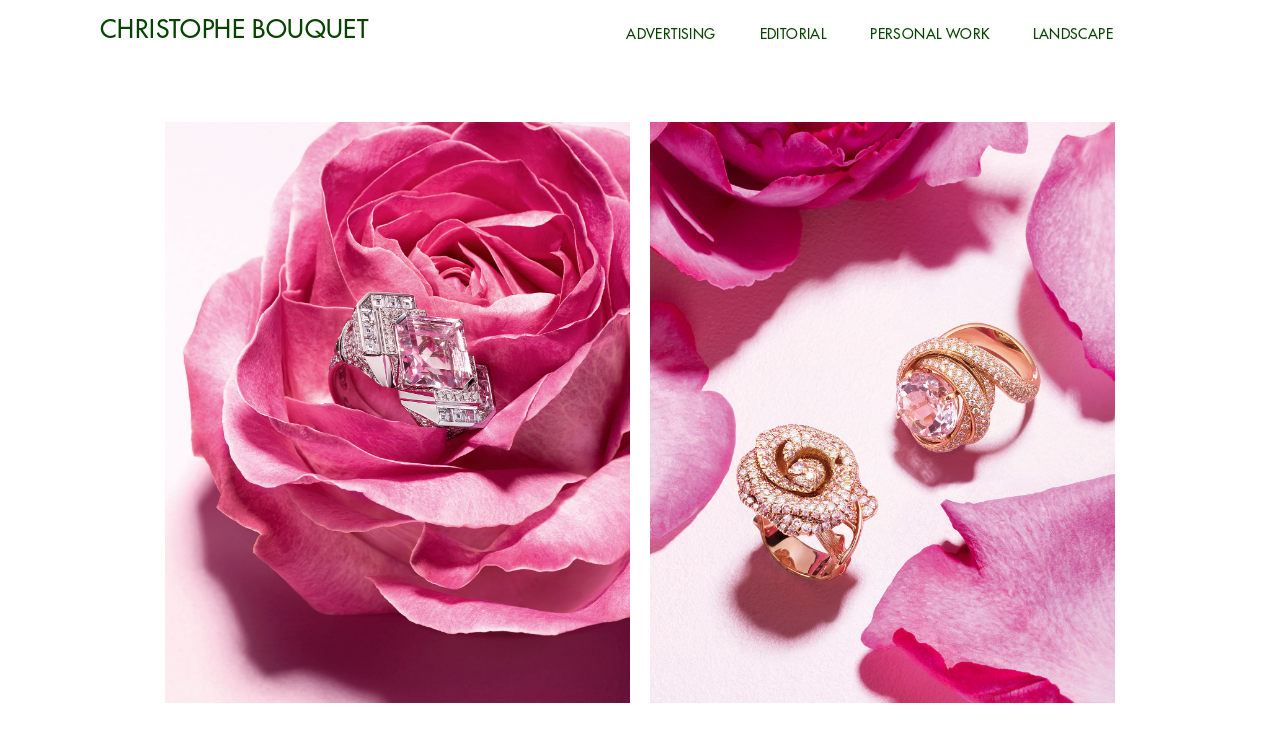

--- FILE ---
content_type: text/html; charset=UTF-8
request_url: http://christophebouquet.com/rose-baiser/
body_size: 3775
content:
<!doctype html>
<html lang="fr-FR" prefix="og: http://ogp.me/ns#" class="no-js">
	<head>
		<meta charset="UTF-8">
		<title>ROSE BAISER - Christophe Bouquet : Christophe Bouquet</title>

		<link href="//www.google-analytics.com" rel="dns-prefetch">
        <link href="http://christophebouquet.com/wp-content/themes/html5blank-stable/img/icons/favicon.ico" rel="shortcut icon">
        <link href="http://christophebouquet.com/wp-content/themes/html5blank-stable/img/icons/touch.png" rel="apple-touch-icon-precomposed">

		<meta http-equiv="X-UA-Compatible" content="IE=edge,chrome=1">
		<meta name="viewport" content="width=device-width, initial-scale=1.0">
		<meta name="description" content="Un site utilisant WordPress">

		
<!-- This site is optimized with the Yoast SEO plugin v7.0.3 - https://yoast.com/wordpress/plugins/seo/ -->
<link rel="canonical" href="http://christophebouquet.com/rose-baiser/" />
<meta property="og:locale" content="fr_FR" />
<meta property="og:type" content="article" />
<meta property="og:title" content="ROSE BAISER - Christophe Bouquet" />
<meta property="og:url" content="http://christophebouquet.com/rose-baiser/" />
<meta property="og:site_name" content="Christophe Bouquet" />
<meta property="article:section" content="EDITORIAL" />
<meta property="article:published_time" content="2018-02-12T12:15:25+01:00" />
<meta name="twitter:card" content="summary_large_image" />
<meta name="twitter:title" content="ROSE BAISER - Christophe Bouquet" />
<!-- / Yoast SEO plugin. -->

<link rel='dns-prefetch' href='//s.w.org' />
		<script type="text/javascript">
			window._wpemojiSettings = {"baseUrl":"https:\/\/s.w.org\/images\/core\/emoji\/11.2.0\/72x72\/","ext":".png","svgUrl":"https:\/\/s.w.org\/images\/core\/emoji\/11.2.0\/svg\/","svgExt":".svg","source":{"concatemoji":"http:\/\/christophebouquet.com\/wp-includes\/js\/wp-emoji-release.min.js?ver=5.1.21"}};
			!function(e,a,t){var n,r,o,i=a.createElement("canvas"),p=i.getContext&&i.getContext("2d");function s(e,t){var a=String.fromCharCode;p.clearRect(0,0,i.width,i.height),p.fillText(a.apply(this,e),0,0);e=i.toDataURL();return p.clearRect(0,0,i.width,i.height),p.fillText(a.apply(this,t),0,0),e===i.toDataURL()}function c(e){var t=a.createElement("script");t.src=e,t.defer=t.type="text/javascript",a.getElementsByTagName("head")[0].appendChild(t)}for(o=Array("flag","emoji"),t.supports={everything:!0,everythingExceptFlag:!0},r=0;r<o.length;r++)t.supports[o[r]]=function(e){if(!p||!p.fillText)return!1;switch(p.textBaseline="top",p.font="600 32px Arial",e){case"flag":return s([55356,56826,55356,56819],[55356,56826,8203,55356,56819])?!1:!s([55356,57332,56128,56423,56128,56418,56128,56421,56128,56430,56128,56423,56128,56447],[55356,57332,8203,56128,56423,8203,56128,56418,8203,56128,56421,8203,56128,56430,8203,56128,56423,8203,56128,56447]);case"emoji":return!s([55358,56760,9792,65039],[55358,56760,8203,9792,65039])}return!1}(o[r]),t.supports.everything=t.supports.everything&&t.supports[o[r]],"flag"!==o[r]&&(t.supports.everythingExceptFlag=t.supports.everythingExceptFlag&&t.supports[o[r]]);t.supports.everythingExceptFlag=t.supports.everythingExceptFlag&&!t.supports.flag,t.DOMReady=!1,t.readyCallback=function(){t.DOMReady=!0},t.supports.everything||(n=function(){t.readyCallback()},a.addEventListener?(a.addEventListener("DOMContentLoaded",n,!1),e.addEventListener("load",n,!1)):(e.attachEvent("onload",n),a.attachEvent("onreadystatechange",function(){"complete"===a.readyState&&t.readyCallback()})),(n=t.source||{}).concatemoji?c(n.concatemoji):n.wpemoji&&n.twemoji&&(c(n.twemoji),c(n.wpemoji)))}(window,document,window._wpemojiSettings);
		</script>
		<style type="text/css">
img.wp-smiley,
img.emoji {
	display: inline !important;
	border: none !important;
	box-shadow: none !important;
	height: 1em !important;
	width: 1em !important;
	margin: 0 .07em !important;
	vertical-align: -0.1em !important;
	background: none !important;
	padding: 0 !important;
}
</style>
	<link rel='stylesheet' id='wp-block-library-css'  href='http://christophebouquet.com/wp-includes/css/dist/block-library/style.min.css?ver=5.1.21' media='all' />
<link rel='stylesheet' id='normalize-css'  href='http://christophebouquet.com/wp-content/themes/html5blank-stable/normalize.css?ver=1.0' media='all' />
<link rel='stylesheet' id='html5blank-css'  href='http://christophebouquet.com/wp-content/themes/html5blank-stable/style.css?ver=1.0' media='all' />
<script type='text/javascript' src='http://christophebouquet.com/wp-content/themes/html5blank-stable/js/lib/conditionizr-4.3.0.min.js?ver=4.3.0'></script>
<script type='text/javascript' src='http://christophebouquet.com/wp-content/themes/html5blank-stable/js/lib/modernizr-2.7.1.min.js?ver=2.7.1'></script>
<script type='text/javascript' src='http://christophebouquet.com/wp-includes/js/jquery/jquery.js?ver=1.12.4'></script>
<script type='text/javascript' src='http://christophebouquet.com/wp-includes/js/jquery/jquery-migrate.min.js?ver=1.4.1'></script>
<script type='text/javascript' src='http://christophebouquet.com/wp-content/themes/html5blank-stable/js/scripts.js?ver=1.0.0'></script>
<link rel='https://api.w.org/' href='http://christophebouquet.com/wp-json/' />
<link rel="alternate" type="application/json+oembed" href="http://christophebouquet.com/wp-json/oembed/1.0/embed?url=http%3A%2F%2Fchristophebouquet.com%2Frose-baiser%2F" />
<link rel="alternate" type="text/xml+oembed" href="http://christophebouquet.com/wp-json/oembed/1.0/embed?url=http%3A%2F%2Fchristophebouquet.com%2Frose-baiser%2F&#038;format=xml" />
<script type="text/javascript">
(function(url){
	if(/(?:Chrome\/26\.0\.1410\.63 Safari\/537\.31|WordfenceTestMonBot)/.test(navigator.userAgent)){ return; }
	var addEvent = function(evt, handler) {
		if (window.addEventListener) {
			document.addEventListener(evt, handler, false);
		} else if (window.attachEvent) {
			document.attachEvent('on' + evt, handler);
		}
	};
	var removeEvent = function(evt, handler) {
		if (window.removeEventListener) {
			document.removeEventListener(evt, handler, false);
		} else if (window.detachEvent) {
			document.detachEvent('on' + evt, handler);
		}
	};
	var evts = 'contextmenu dblclick drag dragend dragenter dragleave dragover dragstart drop keydown keypress keyup mousedown mousemove mouseout mouseover mouseup mousewheel scroll'.split(' ');
	var logHuman = function() {
		var wfscr = document.createElement('script');
		wfscr.type = 'text/javascript';
		wfscr.async = true;
		wfscr.src = url + '&r=' + Math.random();
		(document.getElementsByTagName('head')[0]||document.getElementsByTagName('body')[0]).appendChild(wfscr);
		for (var i = 0; i < evts.length; i++) {
			removeEvent(evts[i], logHuman);
		}
	};
	for (var i = 0; i < evts.length; i++) {
		addEvent(evts[i], logHuman);
	}
})('//christophebouquet.com/?wordfence_lh=1&hid=8936B218C7D4C8CABB40341256472B8C');
</script><link rel="icon" href="http://christophebouquet.com/wp-content/uploads/2018/01/cropped-CB-32x32.png" sizes="32x32" />
<link rel="icon" href="http://christophebouquet.com/wp-content/uploads/2018/01/cropped-CB-192x192.png" sizes="192x192" />
<link rel="apple-touch-icon-precomposed" href="http://christophebouquet.com/wp-content/uploads/2018/01/cropped-CB-180x180.png" />
<meta name="msapplication-TileImage" content="http://christophebouquet.com/wp-content/uploads/2018/01/cropped-CB-270x270.png" />
		<script>
        // conditionizr.com
        // configure environment tests
        conditionizr.config({
            assets: 'http://christophebouquet.com/wp-content/themes/html5blank-stable',
            tests: {}
        });
        </script>
		<script src="https://unpkg.com/isotope-layout@3/dist/isotope.pkgd.min.js"></script>
		<script src="http://christophebouquet.com/wp-content/themes/html5blank-stable/js/jquery.scrollTo.min.js"></script>
	<style>	
	@font-face {
		font-family: 'futura2';
		src: url('http://christophebouquet.com/wp-content/themes/html5blank-stable/Futura Medium.otf') format('truetype');
		font-weight: bold;
		font-style: normal;
	}
	</style>
	</head>
	<body class="post-template-default single single-post postid-255 single-format-standard rose-baiser">
		

		<!-- wrapper -->
		<div class="wrapper">
		
			
				<a href="/" onclick="jQuery('body').scrollTo(0,500);return false;"><img src="http://christophebouquet.com/wp-content/uploads/2018/01/logo.png" alt="" width="491" height="338" class="img_logo" /></a>
			<!-- header -->
			<header class="header clear" role="banner">

					<!-- logo -->
					<div class="logo">
						<a href="http://christophebouquet.com">
							CHRISTOPHE BOUQUET
						</a>
					</div>
					<div class="burger">
						<a href="#" class="a_burger"><img src="http://christophebouquet.com/wp-content/themes/html5blank-stable/img/burger.png" /></a>
					</div>
					<!-- /logo -->

					<!-- nav -->
					<nav class="nav" role="navigation">
						<ul><li id="menu-item-52" class="menu-item menu-item-type-post_type menu-item-object-page menu-item-52"><a href="http://christophebouquet.com/advertising/">ADVERTISING</a></li>
<li id="menu-item-53" class="menu-item menu-item-type-post_type menu-item-object-page menu-item-53"><a href="http://christophebouquet.com/editorial/">EDITORIAL</a></li>
<li id="menu-item-55" class="menu-item menu-item-type-post_type menu-item-object-page menu-item-55"><a href="http://christophebouquet.com/personal-work/">PERSONAL WORK</a></li>
<li id="menu-item-54" class="menu-item menu-item-type-post_type menu-item-object-page menu-item-54"><a href="http://christophebouquet.com/landscape/">LANDSCAPE</a></li>
</ul>					</nav>
					<!-- /nav -->

			</header>
			<!-- /header -->
	<div class="content content_img">
							
		<img src="http://christophebouquet.com/wp-content/uploads/2018/02/LouisVuitton1.jpg" alt="" width="1500" height="1875" class="img_colonne" />			
		<img src="http://christophebouquet.com/wp-content/uploads/2018/02/Photo4-2.jpg" alt="" width="1500" height="1875" class="img_colonne" />			
		<img src="http://christophebouquet.com/wp-content/uploads/2018/02/Photo6-1.jpg" alt="" width="1500" height="1875" class="img_colonne" />			
		<img src="http://christophebouquet.com/wp-content/uploads/2018/02/Piaget1.jpg" alt="" width="1500" height="1875" class="img_colonne" />	</div>
			<!-- footer -->
			<footer class="footer" role="contentinfo">
				<div class="col1 col">
									</div>
				<div class="col2 col">
					<p style="text-align: left;"><a href="mailto:christophe@christophebouquet.com">Contact Christophe Bouquet</a></p>
				</div>
				<div class="col3 col">
					<p style="text-align: left;">© CHRISTOPHE BOUQUET</p>
				</div>
			</footer>
			<!-- /footer -->

		</div>
		<!-- /wrapper -->

		<script type='text/javascript' src='http://christophebouquet.com/wp-includes/js/comment-reply.min.js?ver=5.1.21'></script>
<script type='text/javascript' src='http://christophebouquet.com/wp-includes/js/wp-embed.min.js?ver=5.1.21'></script>

		<!-- analytics -->
		<script>
		(function(f,i,r,e,s,h,l){i['GoogleAnalyticsObject']=s;f[s]=f[s]||function(){
		(f[s].q=f[s].q||[]).push(arguments)},f[s].l=1*new Date();h=i.createElement(r),
		l=i.getElementsByTagName(r)[0];h.async=1;h.src=e;l.parentNode.insertBefore(h,l)
		})(window,document,'script','//www.google-analytics.com/analytics.js','ga');
		ga('create', 'UA-XXXXXXXX-XX', 'yourdomain.com');
		ga('send', 'pageview');
		</script>

	</body>
</html>




--- FILE ---
content_type: text/css
request_url: http://christophebouquet.com/wp-content/themes/html5blank-stable/style.css?ver=1.0
body_size: 2583
content:
/*
	Theme Name: HTML5 Blank
	Theme URI: http://html5blank.com
	Description: HTML5 Blank WordPress Theme
	Version: 1.4.3
	Author: Todd Motto (@toddmotto)
	Author URI: http://toddmotto.com
	Tags: Blank, HTML5, CSS3

	License: MIT
	License URI: http://opensource.org/licenses/mit-license.php
*/

/*------------------------------------*\
    MAIN
\*------------------------------------*/

/* global box-sizing */




*,
*:after,
*:before {
	-moz-box-sizing:border-box;
	box-sizing:border-box;
	-webkit-font-smoothing:antialiased;
	font-smoothing:antialiased;
	text-rendering:optimizeLegibility;
}
/* html element 62.5% font-size for REM use */
html {
	font-size:62.5%;
}
body {
	font:300 11px/1.4 'Helvetica Neue', Helvetica, Arial, sans-serif;
	color:#444;
}
/* clear */
.clear:before,
.clear:after {
    content:' ';
    display:table;
}

.clear:after {
    clear:both;
}
.clear {
    *zoom:1;
}
img {
	max-width:100%;
	vertical-align:bottom;
	height:auto;
}
a {
	color:#444;
	text-decoration:none;
}
a:hover {
	color:#444;
}
a:focus {
	outline:0;
}
a:hover,
a:active {
	outline:0;
}
input:focus {
	outline:0;
	border:1px solid #04A4CC;
}

/*------------------------------------*\
    STRUCTURE
\*------------------------------------*/

/* wrapper */
.wrapper {
	max-width:1792px;
	width:100%;
	margin:0 auto;
	position:relative;
	padding-left:150px;
	padding-right:150px;
	position:relative;
}
/* header */
.header {
	position:fixed;
	background:#FFF;
	width:1492px;
	padding-top:12px;
	z-index: 2;
}
/* logo */
.logo {
	float:left;
}
.logo-img {

}
.logo a {
	color:#084200;
	font-size:40px;	
	font-family: 'futura2';
	letter-spacing:.4px;
}
/* nav */
.nav {
	float:right;
	margin-top: 12px;
}
.nav ul {
	padding:0;
	padding-right:45px;	
}
.nav ul li {
	list-style-type:none;
	float:left;
}
.nav ul li a {
	color:#084200;
	font-family: 'futura2';
	letter-spacing:.4px;
	font-size:20px;	
	margin:0 45px;
}
/* sidebar */
.sidebar {

}
/* footer */
.footer {

}
.img_accueil {
	min-width:100%;	
	height:auto;
}
.content {
	padding-top: 67px;
}

/*------------------------------------*\
    PAGES
\*------------------------------------*/



/*------------------------------------*\
    IMAGES
\*------------------------------------*/



/*------------------------------------*\
	TYPOGRAPHY
\*------------------------------------*/




.col {
	float:left;	
	font-size: 15px;
	font-family: 'futura2';
}
.col p {
	margin:0;padding:0;	
}
.col1, .col1 a {
	color:#9b5a5a;
	margin-right:157px;
	text-decoration:underline;
}
.col2, .col2 a {
	color:#480179;
	text-decoration:underline;
}
.col3, .col3 a {
	color:#084200;
	float:right;
	
}
.img_logo {
    width: 125px;
    height: auto;
    position: fixed;
    margin-left: -134px;
	display:none;
	padding-top:9px;
}

/*------------------------------------*\
    RESPONSIVE
\*------------------------------------*/

@media only screen and (min-width:320px) {

}
@media only screen and (min-width:480px) {

}
@media only screen and (min-width:768px) {

}
@media only screen and (min-width:1024px) {

}
@media only screen and (min-width:1140px) {

}

@media only screen and (-webkit-min-device-pixel-ratio:1.5),
	   only screen and (min-resolution:144dpi) {

}




/*------------------------------------*\
    MISC
\*------------------------------------*/

::selection {
	background:#04A4CC;
	color:#FFF;
	text-shadow:none;
}
::-webkit-selection {
	background:#04A4CC;
	color:#FFF;
	text-shadow:none;
}
::-moz-selection {
	background:#04A4CC;
	color:#FFF;
	text-shadow:none;
}

/*------------------------------------*\
    WORDPRESS CORE
\*------------------------------------*/

.alignnone {
	margin:5px 20px 20px 0;
}
.aligncenter,
div.aligncenter {
	display:block;
	margin:5px auto 5px auto;
}
.alignright {
	float:right;
	margin:5px 0 20px 20px;
}
.alignleft {
	float:left;
	margin:5px 20px 20px 0;
}
a img.alignright {
	float:right;
	margin:5px 0 20px 20px;
}
a img.alignnone {
	margin:5px 20px 20px 0;
}
a img.alignleft {
	float:left;
	margin:5px 20px 20px 0;
}
a img.aligncenter {
	display:block;
	margin-left:auto;
	margin-right:auto;
}
.wp-caption {
	background:#FFF;
	border:1px solid #F0F0F0;
	max-width:96%;
	padding:5px 3px 10px;
	text-align:center;
}
.wp-caption.alignnone {
	margin:5px 20px 20px 0;
}
.wp-caption.alignleft {
	margin:5px 20px 20px 0;
}
.wp-caption.alignright {
	margin:5px 0 20px 20px;
}
.wp-caption img {
	border:0 none;
	height:auto;
	margin:0;
	max-width:98.5%;
	padding:0;
	width:auto;
}
.wp-caption .wp-caption-text,
.gallery-caption {
	font-size:11px;
	line-height:17px;
	margin:0;
	padding:0 4px 5px;
}
.sticky {

}
.bypostauthor {

}
.burger {
	display:none;	
}
footer {
	padding:35px 0;	
	overflow:auto;
}
.titre_projet {
	font-family: 'futura2';
	color:#084200;
	letter-spacing:.4px;
	text-transform:uppercase;
	font-size:15px;
	line-height:40px;
	padding-top:6px;
}
.grid {
	padding-top:194px;	
	margin-left:75px;
	margin-right:75px;
	position:relative;
	padding-bottom:150px;	
}
.grid-item { 
	width: 33.33333%;
	display:block;
	padding:15px 15px 0 15px;
}
.grid-item+.grid-item { 
	margin-top:158px;
}
.grid-item+.grid-item+.grid-item { 
	margin-top:0px;
}
.grid-item img { 
	width: 100%;
	height:auto;
}
/*------------------------------------*\
    PRINT
\*------------------------------------*/
.content_img {
    padding-top: 122px !important;
	padding-left:80px;
	padding-right:80px;
	position:relative;
	overflow:auto;
	clear:both;
}
.content_img img {
    padding:0 10px 105px 10px;
	height:auto;
	vertical-align: top;
}
.content_img .img_colonne {
    width:50%;
	float: left;
}
.content_img .img_full {
    width:100%;
	float: left;
	clear:both;
}
.nav ul li a:hover {
	color:#9b5a5a;	
}
.nav ul li.current-menu-item a {
	color:#9b5a5a;	
}
.grid-item:hover .titre_projet {
	color:#9b5a5a;	
}



@media print {
	* {
		background:transparent !important;
		color:#000 !important;
		box-shadow:none !important;
		text-shadow:none !important;
	}
	a,
	a:visited {
		text-decoration:underline;
	}
	a[href]:after {
		content:" (" attr(href) ")";
	}
	abbr[title]:after {
		content:" (" attr(title) ")";
	}
	.ir a:after,
	a[href^="javascript:"]:after,
	a[href^="#"]:after {
		content:"";
	}
	pre,blockquote {
		border:1px solid #999;
		page-break-inside:avoid;
	}
	thead {
		display:table-header-group;
	}
	tr,img {
		page-break-inside:avoid;
	}
	img {
		max-width:100% !important;
	}
	@page {
		margin:0.5cm;
	}
	p,
	h2,
	h3 {
		orphans:3;
		widows:3;
	}
	h2,
	h3 {
		page-break-after:avoid;
	}
}

@media only screen and (max-width:1792px) {
	.wrapper {
		max-width:100%;
	}
	.logo a {
		font-size: 30px;
		
	}
	.nav ul li a {
		font-size: 16px;
		margin: 0 30px;
	}
	.nav {
		margin-top: 5px;
	}
	.header {
		width:calc(100% - 200px);	
	}
	.wrapper {
		padding-left: 100px;
		padding-right: 100px;
	}
	.img_logo {
		width: 75px;
		margin-left: -84px;
	}
	.content {
		padding-top: 54px;
	}
	.col1, .col1 a {
		margin-right: 5%;
		white-space:nowrap;
	}
	.grid {
    	padding-top: 160px;
		margin-left:60px;
		margin-right:60px;
	}
	.content_img {
		padding-left:65px;
		padding-right:65px;
	}
	
}


@media only screen and (max-width:1310px) {
	.logo a {
		font-size: 25px;
	}
	.nav ul li a {
		font-size: 14px;
		margin: 0 22px;
	}
	.nav {
		margin-top: 2px;
	}
	.content {
		padding-top: 47px;
	}
	.grid {
		margin-left:50px;
		margin-right:50px;
	}
	.grid {
    	padding-top: 130px;
	}
	.content_img {
		padding-left:55px;
		padding-right:55px;
	}
	.col1, .col1 a {
		margin-right: 2%;
	}
}
@media only screen and (max-width:1200px) {
	
	.col {
		float: none !important;
	}
	.col3 {
		margin-top: 5px;	
	}
}
@media only screen and (max-width:1112px) {
	.nav {
		margin-top: 0px;
	}
	.logo a {
		font-size: 20px;
		
	}
	.nav ul li a {
		font-size: 12px;
		margin: 0 15px;
	}
	.nav ul {
		padding-right:25px;	
	}
	.header {
		height: 46px;
	}
	.content {
		padding-top: 46px;
	}
	.grid {
		margin-left:25px;
		margin-right:25px;
	}
	.grid {
    	padding-top: 90px;
	}
	.content_img {
		padding-left:30px;
		padding-right:30px;
	}
}

@media only screen and (max-width:1024px) {
	.burger {
		display:block;
		width: 34px;
    	position: absolute;	
		right:0px;
	}
	.nav {
		width:100%;
		display:none;
		margin-bottom:2px;
	}
	.nav ul li {
		float:none;	
	}
	.nav ul {
		padding-left:0;	
		padding-right:0;	
		border-top: 1px solid #084200;
	}
	.nav ul li a {
		font-size: 18px;
		margin: 0 15px;
		text-align: center;
		display: block;
		padding-top: 10px;
		padding-bottom: 10px;
		border-bottom: 1px solid #084200;
		margin:0;
	}
	.logo a {
		font-size: 19px;
		
	}
	.header {
		height: 39px;
	}
	.logo a {
		line-height: 28px;
	}
	.header {
		position:relative;
		width:100%;
	}
	.wrapper {
		padding-left:20px;
		padding-right:20px;	
	}
	.content {
		padding-top: 10px;
	}
	.grid-item { 
		width: 50%;
	}
	.grid {
		margin-left:0px;
		margin-right:0px;
	}
	.grid {
    	padding-top:50px;
	}
	.content_img, .grid {
		padding-top:50px !important;
		padding-left:0px;
		padding-right:0px;
		margin-left:-10px;
		margin-right:-10px;
	}
	.grid {
		padding-top:36px !important;
		
	}
	.content_img img {
		padding:0 10px 40px 10px;
	}
}
@media only screen and (max-width:414px) {
	
	.grid-item { 
		width: 100%;
	}
	.grid-item { 
		padding:15px 0 0 0;
	}
	.grid {
		margin-left:0px;
		margin-right:0px;
	}
	.grid-item+.grid-item { 
		margin-top:0px;
	}
	.content_img img {
		width:100% !important;
	}
}

--- FILE ---
content_type: application/javascript
request_url: http://christophebouquet.com/wp-content/themes/html5blank-stable/js/scripts.js?ver=1.0.0
body_size: 511
content:
(function ($, root, undefined) {
	
	$(function () {
		
		'use strict';
		
		$('body').on('click', '.a_burger', function(){
			
				$('.nav').slideToggle();
				
		});
		$( window ).resize(function() {
			if ($(window).width()>1024)
				$('.nav').show();
			else
			{
				$('header').show()
				$('.img_logo').hide()	
			}
			jQuery(".grid-item img").each(function( index ) {
				jQuery(this).parent().css('height','')
			});
		});
		
		var lastScrollTop = 0;
		var encours=false;
		$(window).scroll(function(event){
			if ($(window).width()>1024)
			{
			   var st = $(this).scrollTop();
			   if ($(this).scrollTop()>0)
			   {
				   if (st > lastScrollTop && !encours){
					   encours=true;
					   $('header').fadeOut(500,
							function()
							{
								encours=false
							}
						)
					   $('.img_logo').fadeIn(500)
				   } else if (st < lastScrollTop && !encours){
					  encours=true;
					  $('header').fadeIn(500,
						function()
						{
							encours=false
						}
					  )
					  $('.img_logo').fadeOut(500)
				   }
			   }
			   else
			   {
					 $('header').stop(true,true).fadeIn(500,
						function()
						{
							encours=false
						}
					  )
					  $('.img_logo').stop(true,true).fadeOut(500)   
			   }
			   lastScrollTop = st;
			}
			else
			{
				$('header').show()
				$('.img_logo').hide()
			}
		});
		
	});
	
})(jQuery, this);



